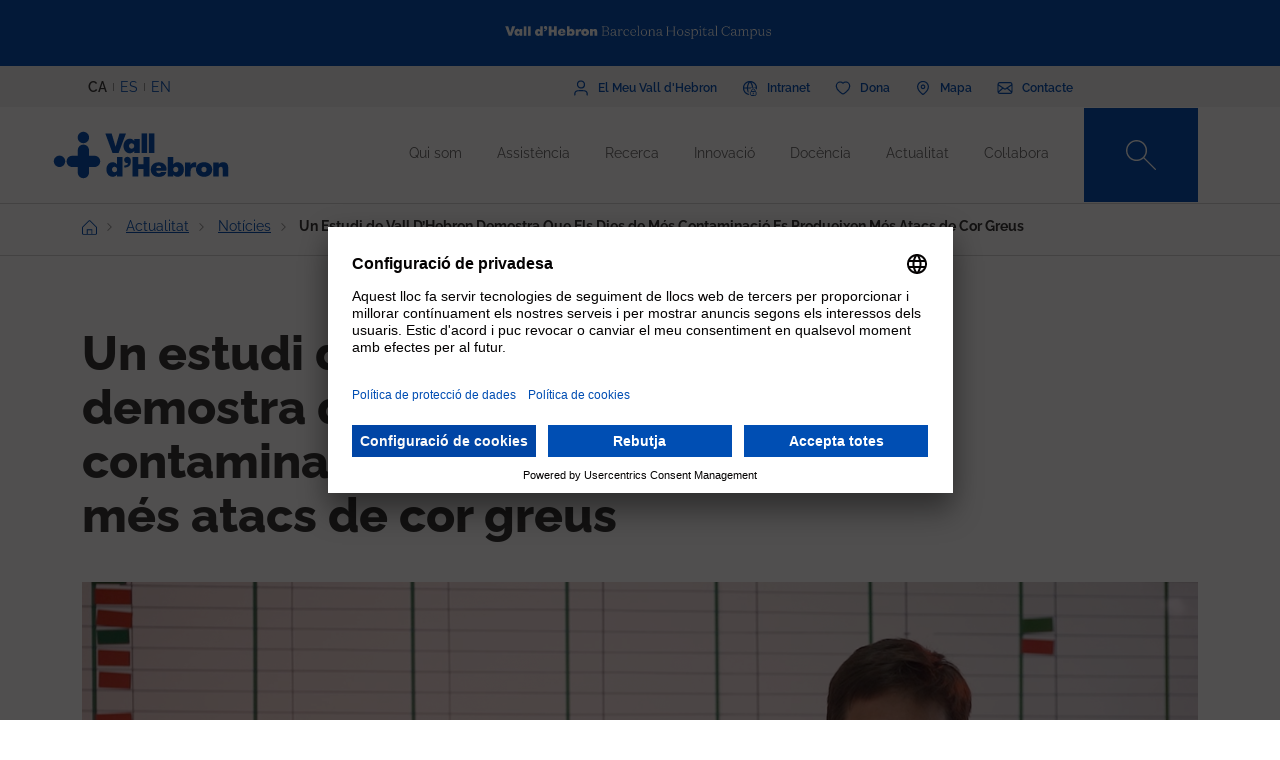

--- FILE ---
content_type: text/html; charset=UTF-8
request_url: https://www.vallhebron.com/actualitat/noticies/un-estudi-de-vall-dhebron-demostra-que-els-dies-de-mes-contaminacio-es-produeixen-mes-atacs-de-cor-greus
body_size: 102924
content:
	<!DOCTYPE html>
	<html lang="ca" dir="ltr" prefix="content: http://purl.org/rss/1.0/modules/content/  dc: http://purl.org/dc/terms/  foaf: http://xmlns.com/foaf/0.1/  og: http://ogp.me/ns#  rdfs: http://www.w3.org/2000/01/rdf-schema#  schema: http://schema.org/  sioc: http://rdfs.org/sioc/ns#  sioct: http://rdfs.org/sioc/types#  skos: http://www.w3.org/2004/02/skos/core#  xsd: http://www.w3.org/2001/XMLSchema# ">
		<head>
			<!-- Matomo Tag Manager -->
			<script>
				var _mtm = window._mtm = window._mtm || [];
_mtm.push({
'mtm.startTime': (new Date().getTime()),
'event': 'mtm.Start'
});
(function () {
var d = document,
g = d.createElement('script'),
s = d.getElementsByTagName('script')[0];
g.async = true;
g.src = 'https://matomo.vallhebron.com/js/container_iVgUCOup.js';
s.parentNode.insertBefore(g, s);
})();
			</script>
			<!-- End Matomo Tag Manager -->
			<script>
				dataLayer = [{
'pageCategory': 'campus'
}];
			</script>
			<script>
				(function (w, d, s, l, i) {
w[l] = w[l] || [];
w[l].push({'gtm.start': new Date().getTime(), event: 'gtm.js'});
var f = d.getElementsByTagName(s)[0],
j = d.createElement(s),
dl = l != 'dataLayer' ? '&l=' + l : '';
j.async = true;
j.src = 'https://www.googletagmanager.com/gtm.js?id=' + i + dl;
f.parentNode.insertBefore(j, f);
})(window, document, 'script', 'dataLayer', 'GTM-M858FVN');
			</script>
			<meta charset="utf-8" />
<meta name="description" content="Els dies en què els nivells de contaminació atmosfèrica són més elevats a l’Àrea Metropolitana de Barcelona es produeixen més infarts amb elevació de l’ST" />
<meta name="abstract" content="Perquè una persona té un infart un dia i no pas un altre? La ciència ha estudiat de forma exhaustiva el paper que juguen els factors de risc com la hipertensió o el colesterol en les malalties cardiovasculars." />
<link rel="shortlink" href="https://www.vallhebron.com/node/14108" />
<meta name="robots" content="index, follow" />
<link rel="canonical" href="https://www.vallhebron.com/actualitat/noticies/un-estudi-de-vall-dhebron-demostra-que-els-dies-de-mes-contaminacio-es-produeixen-mes-atacs-de-cor-greus" />
<link rel="image_src" href="https://www.vallhebron.com/sites/default/files/2022-10/jordi-baneras-contaminacio-atac-cor.png" />
<meta property="og:site_name" content="Vall d&#039;Hebron Barcelona Hospital Campus" />
<meta property="og:type" content="Hospital" />
<meta property="og:url" content="https://www.vallhebron.com/actualitat/noticies/un-estudi-de-vall-dhebron-demostra-que-els-dies-de-mes-contaminacio-es-produeixen-mes-atacs-de-cor-greus" />
<meta property="og:title" content="Un estudi de Vall d’Hebron demostra que els dies de més" />
<meta property="og:description" content="Perquè una persona té un infart un dia i no pas un altre? La ciència ha estudiat de forma exhaustiva el paper que juguen els factors de risc com la" />
<meta property="og:image" content="https://www.vallhebron.com/sites/default/files/2022-10/jordi-baneras-contaminacio-atac-cor.png" />
<meta property="og:image:url" content="https://www.vallhebron.com/sites/default/files/2022-10/jordi-baneras-contaminacio-atac-cor.png" />
<meta name="twitter:card" content="summary_large_image" />
<meta name="twitter:title" content="Un estudi de Vall d’Hebron demostra que els dies de més" />
<meta name="twitter:description" content="Perquè una persona té un infart un dia i no pas un altre? La ciència ha estudiat de forma exhaustiva el paper que juguen els factors de risc com la" />
<meta name="twitter:url" content="https://www.vallhebron.com/actualitat/noticies/un-estudi-de-vall-dhebron-demostra-que-els-dies-de-mes-contaminacio-es-produeixen-mes-atacs-de-cor-greus" />
<meta name="twitter:image" content="https://www.vallhebron.com/sites/default/files/2022-10/jordi-baneras-contaminacio-atac-cor.png" />
<meta name="Generator" content="Drupal 9 (https://www.drupal.org)" />
<meta name="MobileOptimized" content="width" />
<meta name="HandheldFriendly" content="true" />
<meta name="viewport" content="width=device-width, initial-scale=1, shrink-to-fit=no" />
<style>div#sliding-popup, div#sliding-popup .eu-cookie-withdraw-banner, .eu-cookie-withdraw-tab {background: #264efa} div#sliding-popup.eu-cookie-withdraw-wrapper { background: transparent; } #sliding-popup h1, #sliding-popup h2, #sliding-popup h3, #sliding-popup p, #sliding-popup label, #sliding-popup div, .eu-cookie-compliance-more-button, .eu-cookie-compliance-secondary-button, .eu-cookie-withdraw-tab { color: #ffffff;} .eu-cookie-withdraw-tab { border-color: #ffffff;}</style>
<meta http-equiv="x-ua-compatible" content="ie=edge" />
<link rel="icon" href="/themes/custom/vhebron_campus/favicon.ico" type="image/vnd.microsoft.icon" />
<link rel="alternate" hreflang="ca" href="https://www.vallhebron.com/actualitat/noticies/un-estudi-de-vall-dhebron-demostra-que-els-dies-de-mes-contaminacio-es-produeixen-mes-atacs-de-cor-greus" />

				<title>Un estudi de Vall d’Hebron demostra que els dies de més</title>
				<link rel="stylesheet" media="all" href="/modules/contrib/webform/css/webform.element.flexbox.css?t7q87b" />
<link rel="stylesheet" media="all" href="/core/modules/system/css/components/ajax-progress.module.css?t7q87b" />
<link rel="stylesheet" media="all" href="/core/modules/system/css/components/align.module.css?t7q87b" />
<link rel="stylesheet" media="all" href="/core/modules/system/css/components/autocomplete-loading.module.css?t7q87b" />
<link rel="stylesheet" media="all" href="/core/modules/system/css/components/fieldgroup.module.css?t7q87b" />
<link rel="stylesheet" media="all" href="/core/modules/system/css/components/container-inline.module.css?t7q87b" />
<link rel="stylesheet" media="all" href="/core/modules/system/css/components/clearfix.module.css?t7q87b" />
<link rel="stylesheet" media="all" href="/core/modules/system/css/components/details.module.css?t7q87b" />
<link rel="stylesheet" media="all" href="/core/modules/system/css/components/hidden.module.css?t7q87b" />
<link rel="stylesheet" media="all" href="/core/modules/system/css/components/item-list.module.css?t7q87b" />
<link rel="stylesheet" media="all" href="/core/modules/system/css/components/js.module.css?t7q87b" />
<link rel="stylesheet" media="all" href="/core/modules/system/css/components/nowrap.module.css?t7q87b" />
<link rel="stylesheet" media="all" href="/core/modules/system/css/components/position-container.module.css?t7q87b" />
<link rel="stylesheet" media="all" href="/core/modules/system/css/components/progress.module.css?t7q87b" />
<link rel="stylesheet" media="all" href="/core/modules/system/css/components/reset-appearance.module.css?t7q87b" />
<link rel="stylesheet" media="all" href="/core/modules/system/css/components/resize.module.css?t7q87b" />
<link rel="stylesheet" media="all" href="/core/modules/system/css/components/sticky-header.module.css?t7q87b" />
<link rel="stylesheet" media="all" href="/core/modules/system/css/components/system-status-counter.css?t7q87b" />
<link rel="stylesheet" media="all" href="/core/modules/system/css/components/system-status-report-counters.css?t7q87b" />
<link rel="stylesheet" media="all" href="/core/modules/system/css/components/system-status-report-general-info.css?t7q87b" />
<link rel="stylesheet" media="all" href="/core/modules/system/css/components/tabledrag.module.css?t7q87b" />
<link rel="stylesheet" media="all" href="/core/modules/system/css/components/tablesort.module.css?t7q87b" />
<link rel="stylesheet" media="all" href="/core/modules/system/css/components/tree-child.module.css?t7q87b" />
<link rel="stylesheet" media="all" href="/modules/contrib/webform/css/webform.form.css?t7q87b" />
<link rel="stylesheet" media="all" href="/modules/contrib/webform/css/webform.element.details.toggle.css?t7q87b" />
<link rel="stylesheet" media="all" href="/modules/contrib/webform/modules/webform_clientside_validation/css/webform_clientside_validation.ife.css?t7q87b" />
<link rel="stylesheet" media="all" href="/modules/contrib/webform/css/webform.element.message.css?t7q87b" />
<link rel="stylesheet" media="all" href="/core/modules/views/css/views.module.css?t7q87b" />
<link rel="stylesheet" media="all" href="/modules/contrib/stripe/css/stripe.css?t7q87b" />
<link rel="stylesheet" media="all" href="/modules/contrib/eu_cookie_compliance/css/eu_cookie_compliance.css?t7q87b" />
<link rel="stylesheet" media="all" href="/modules/contrib/captcha/css/captcha.css?t7q87b" />
<link rel="stylesheet" media="all" href="/themes/contrib/bootstrap_barrio/css/components/variables.css?t7q87b" />
<link rel="stylesheet" media="all" href="/themes/contrib/bootstrap_barrio/css/components/user.css?t7q87b" />
<link rel="stylesheet" media="all" href="/themes/contrib/bootstrap_barrio/css/components/progress.css?t7q87b" />
<link rel="stylesheet" media="all" href="/themes/contrib/bootstrap_barrio/css/components/node.css?t7q87b" />
<link rel="stylesheet" media="all" href="/themes/contrib/bootstrap_barrio/css/components/affix.css?t7q87b" />
<link rel="stylesheet" media="all" href="/themes/contrib/bootstrap_barrio/css/components/book.css?t7q87b" />
<link rel="stylesheet" media="all" href="/themes/contrib/bootstrap_barrio/css/components/contextual.css?t7q87b" />
<link rel="stylesheet" media="all" href="/themes/contrib/bootstrap_barrio/css/components/feed-icon.css?t7q87b" />
<link rel="stylesheet" media="all" href="/themes/contrib/bootstrap_barrio/css/components/field.css?t7q87b" />
<link rel="stylesheet" media="all" href="/themes/contrib/bootstrap_barrio/css/components/header.css?t7q87b" />
<link rel="stylesheet" media="all" href="/themes/contrib/bootstrap_barrio/css/components/help.css?t7q87b" />
<link rel="stylesheet" media="all" href="/themes/contrib/bootstrap_barrio/css/components/icons.css?t7q87b" />
<link rel="stylesheet" media="all" href="/themes/contrib/bootstrap_barrio/css/components/image-button.css?t7q87b" />
<link rel="stylesheet" media="all" href="/themes/contrib/bootstrap_barrio/css/components/item-list.css?t7q87b" />
<link rel="stylesheet" media="all" href="/themes/contrib/bootstrap_barrio/css/components/list-group.css?t7q87b" />
<link rel="stylesheet" media="all" href="/themes/contrib/bootstrap_barrio/css/components/media.css?t7q87b" />
<link rel="stylesheet" media="all" href="/themes/contrib/bootstrap_barrio/css/components/page.css?t7q87b" />
<link rel="stylesheet" media="all" href="/themes/contrib/bootstrap_barrio/css/components/search-form.css?t7q87b" />
<link rel="stylesheet" media="all" href="/themes/contrib/bootstrap_barrio/css/components/shortcut.css?t7q87b" />
<link rel="stylesheet" media="all" href="/themes/contrib/bootstrap_barrio/css/components/sidebar.css?t7q87b" />
<link rel="stylesheet" media="all" href="/themes/contrib/bootstrap_barrio/css/components/site-footer.css?t7q87b" />
<link rel="stylesheet" media="all" href="/themes/contrib/bootstrap_barrio/css/components/skip-link.css?t7q87b" />
<link rel="stylesheet" media="all" href="/themes/contrib/bootstrap_barrio/css/components/table.css?t7q87b" />
<link rel="stylesheet" media="all" href="/themes/contrib/bootstrap_barrio/css/components/tabledrag.css?t7q87b" />
<link rel="stylesheet" media="all" href="/themes/contrib/bootstrap_barrio/css/components/tableselect.css?t7q87b" />
<link rel="stylesheet" media="all" href="/themes/contrib/bootstrap_barrio/css/components/tablesort-indicator.css?t7q87b" />
<link rel="stylesheet" media="all" href="/themes/contrib/bootstrap_barrio/css/components/ui.widget.css?t7q87b" />
<link rel="stylesheet" media="all" href="/themes/contrib/bootstrap_barrio/css/components/tabs.css?t7q87b" />
<link rel="stylesheet" media="all" href="/themes/contrib/bootstrap_barrio/css/components/toolbar.css?t7q87b" />
<link rel="stylesheet" media="all" href="/themes/contrib/bootstrap_barrio/css/components/vertical-tabs.css?t7q87b" />
<link rel="stylesheet" media="all" href="/themes/contrib/bootstrap_barrio/css/components/views.css?t7q87b" />
<link rel="stylesheet" media="all" href="/themes/contrib/bootstrap_barrio/css/components/webform.css?t7q87b" />
<link rel="stylesheet" media="all" href="/themes/contrib/bootstrap_barrio/css/components/ui-dialog.css?t7q87b" />
<link rel="stylesheet" media="all" href="/themes/custom/vhebron_campus/css/normalize.css?t7q87b" />
<link rel="stylesheet" media="all" href="//cdn.jsdelivr.net/npm/bootstrap@5.0.2/dist/css/bootstrap.min.css" />
<link rel="stylesheet" media="all" href="/themes/custom/vhebron_campus/css/main.min.css?t7q87b" />
<link rel="stylesheet" media="all" href="/themes/custom/vhebron_campus/css/style.css?t7q87b" />
<link rel="stylesheet" media="all" href="/themes/custom/vhebron_campus/css/main-new-devs.css?t7q87b" />
<link rel="stylesheet" media="all" href="/themes/contrib/bootstrap_barrio/css/components/form.css?t7q87b" />
<link rel="stylesheet" media="all" href="/themes/contrib/bootstrap_barrio/css/components/breadcrumb.css?t7q87b" />
<link rel="stylesheet" media="all" href="/themes/contrib/bootstrap_barrio/css/colors/messages/messages-white.css?t7q87b" />
<link rel="stylesheet" media="print" href="/themes/contrib/bootstrap_barrio/css/print.css?t7q87b" />

					
						<link rel="stylesheet" type="text/css" href="/themes/custom/vhebron_campus/css/ie.css"/>
					</head>
					<body class="layout-no-sidebars page-node-14108 path-node node--type-news">
						<noscript>
							<iframe src="https://www.googletagmanager.com/ns.html?id=GTM-M858FVN" height="0" width="0" style="display:none;visibility:hidden"></iframe>
						</noscript>
						<div id="preloader" style="display:block;position: absolute;width: 100%;height: 100%;background-color: white;z-index: 1031;">
							<div class="loader"></div>
						</div>
						<a href="#main-content" class="visually-hidden focusable skip-link">
							Vés al contingut
						</a>
						
						      <div class="dialog-off-canvas-main-canvas" data-off-canvas-main-canvas>
    <style>
    .layout-builder--content-preview-disabled .layout-builder-block {
        padding: 0 !important;
        margin: 0 auto !important;
    }

    .layout-builder-block__content-preview-placeholder-label {
        margin: 0;
        text-align: center;
        font-size: 20px;
        padding: 20px;
        line-height: 1.4;
    }

    .ui-dialog-titlebar {
        background-color: #c2c2c2;
    }

    .ui-dialog .ui-dialog-titlebar-close {
        -webkit-mask-image: url("data:image/svg+xml,%3csvg xmlns='http://www.w3.org/2000/svg' viewBox='0 0 24 24'%3e%3cpath fill='none' d='M20 4L4 20M4 4l16 16' stroke='black' stroke-width='2' stroke-linecap='round' stroke-linejoin='round'/%3e%3c/svg%3e");
        mask-image: url("data:image/svg+xml,%3csvg xmlns='http://www.w3.org/2000/svg' viewBox='0 0 24 24'%3e%3cpath fill='none' d='M20 4L4 20M4 4l16 16' stroke='black' stroke-width='2' stroke-linecap='round' stroke-linejoin='round'/%3e%3c/svg%3e");
        -webkit-mask-size: 20px 20px;
        mask-size: 20px 20px;
        -webkit-mask-repeat: no-repeat;
        mask-repeat: no-repeat;
        -webkit-mask-position: center;
        mask-position: center;
        background-color: black;
    }

    .glb-messages__content a {
        color: black !important;
    }

    #drupal-modal form > .form-actions {
        display: block !important;
    }

    .glb-canvas-form {
        display: table !important;
    }

    #toolbar-administration {
        z-index: 99999 !important;
    }

</style>
    <nav class="navbar navbar-expand-lg fixed-top">
        <div class="menu-content-top">
            <div class="container">
                <div class="row">
                    <div class="col-12">
                        <a href="https://www.vallhebron.com/" target="_blank">
                            <img src="/themes/custom/vhebron_campus/images/logo-header-vall-hebron.svg" alt="" class="logo-barra">
                        </a>
                    </div>
                </div>
            </div>
        </div>
        <div class="menu-content-middle">
            <div class="container">
                <div class="row">
                    <div class="col-6 col-sm-3 col-md-3">
                        <ul class="btns lang"><li hreflang="ca" data-drupal-link-system-path="node/14108" class="ca is-active"><a href="/actualitat/noticies/un-estudi-de-vall-dhebron-demostra-que-els-dies-de-mes-contaminacio-es-produeixen-mes-atacs-de-cor-greus" class="language-link activo is-active" hreflang="ca" data-drupal-link-system-path="node/14108">CA</a></li><li hreflang="es" data-drupal-link-system-path="node/14108" class="es"><a href="/es/node/14108" class="language-link" hreflang="es" data-drupal-link-system-path="node/14108">ES</a></li><li hreflang="en" data-drupal-link-system-path="node/14108" class="en"><a href="/en/node/14108" class="language-link" hreflang="en" data-drupal-link-system-path="node/14108">EN</a></li></ul>
                    </div>
                    <div class="col-6 col-sm-9 col-md-9 right">
                                          
<h2 class="visually-hidden" id="block-menusuperior-menu">Menú superior</h2>


          
<ul data-region="header_form" class="clearfix btns">
                        <li>
            <a href="https://elmeu.vallhebron.com/ca" target="_blank"><i class="icons ico-vdh"></i><span class="t">El Meu Vall d'Hebron</span></a>
        </li>
                    <li>
            <a href="/intranet" target="" data-drupal-link-system-path="node/10483"><i class="icons ico-intranet"></i><span class="t">Intranet</span></a>
        </li>
                    <li>
            <a href="/colabora" target="" data-drupal-link-system-path="node/10547"><i class="icons ico-dona"></i><span class="t">Dona</span></a>
        </li>
                    <li>
            <a href="/mapa" target="" data-drupal-link-system-path="node/17969"><i class="icons ico-mapa"></i><span class="t">Mapa</span></a>
        </li>
                    <li>
            <a href="/contacte" target="" data-drupal-link-system-path="node/17983"><i class="icons ico-contacte"></i><span class="t">Contacte</span></a>
        </li>
            

</ul>

  

                    </div>
                </div>
            </div>
        </div>
        <div class="menu-content">
            <div class="container">
                <a class="navbar-brand" href="/"><img
                            src="/themes/custom/vhebron_campus/images/logo_VH_Master_RGB_blue.svg" alt="Vall d'Hebron"
                            class="logo"></a>
                <div id="main_nav" class="navbar-collapse collapse" style="">
                                    
<h2 class="visually-hidden" id="block-navegacioprincipal-2-menu">Navegació principal</h2>


          
                <ul data-region="primary_menu" class="clearfix navbar-nav ms-auto">
                                                                                        <li class="nav-item menu-item--expanded dropdown">
                                                                                        <a href="/qui-som" title="Qui som" class="nav-link nav-link--qui-som" data-toggle="dropdown" aria-expanded="false" aria-haspopup="true" target="" data-drupal-link-system-path="node/10497">Qui som</a>
                                                    <ul class="dropdown-menu col-labora">
        <div class="container cont">
                                                                                    <div class="row">
                                                                                                                                                                
        <div class="menu_link_content menu-link-contentmain view-mode-summary menu-dropdown menu-dropdown-1 menu-type-summary col-12 col-sm-6">
                    <h2>Un campus de referència</h2>
            <p>Som un campus sanitari de referència que comprèn tots els camps de la salut: l'assistència, la recerca, la docència i la gestió.</p>

            </div>



                                                                                                                                                                                                                    <div class="col-12 col-sm-3 line">                                                                                                                                 
                                    <a href="/qui-som#institucions" class="text-2" target="">Institucions</a>
    


                                                                                                                                                                                                                                                                                                                                                    
                                    <a href="/qui-som#principis" class="text-2" target="">Principis</a>
    


                                                                                                                                                                                                                                                                                                                                                    
                                    <a href="/qui-som/professionals" class="text-2" target="">Els nostres professionals</a>
    


                                                                                                                                                                                                                                                                                                                                                    
                                    <a href="/qui-som/treballa-amb-nosaltres" class="text-2" target="">Treballa amb nosaltres</a>
    


                                                                                                                                                                                                                                                                                                                                                    
                                    <a href="/qui-som#comite-estrategic" class="text-2" target="">Comitè estratègic</a>
    


                                                                                                                                                                                                                                                                                                                                                    
                                    <a href="/qui-som/projectes-estrategics" class="text-2" target="">Projectes estratègics</a>
    


                                                                                                                                                                                                                                                                                                                                                    
                                    <a href="/qui-som/socialment-responsables" class="text-2" target="">Socialment responsables</a>
    


                                                                                                         </div>                                                                                                             <div class="col-12 col-sm-3 line">                                                                                                                                 
                                    <a href="/qui-som/reconeixements-i-acreditacions-externes" class="text-2" target="">Acreditacions</a>
    


                                                                                                                                                                                                                                                                                                                                                    
                                    <a href="/qui-som/historia" class="text-2" target="">Història</a>
    


                                                                                                                                                                                                                                                                                                                                                    
                                    <a href="/qui-som/informacio-corporativa" class="text-2" target="">Informació corporativa</a>
    


                                                                                                                                                                </div>
                                                        </div>
    </ul>
            
                                                    </li>
                                                                                                                                <li class="nav-item menu-item--expanded dropdown">
                                                                                        <a href="/assistencia" title="Assistència" class="nav-link nav-link--assistencia" data-toggle="dropdown" aria-expanded="false" aria-haspopup="true" target="" data-drupal-link-system-path="node/10518">Assistència</a>
                                                    <ul class="dropdown-menu col-labora">
        <div class="container cont">
                                                                                    <div class="row">
                                                                                                                                                                
        <div class="menu_link_content menu-link-contentmain view-mode-summary menu-dropdown menu-dropdown-1 menu-type-summary col-12 col-sm-6">
                    <h2>Assistència</h2>
            <p>La professionalitat, el compromís i la recerca dels professionals del Campus són elements clau per poder oferir una assistència excel·lent.</p>

            </div>



                                                                                                                                                                                                                    <div class="col-12 col-sm-3 line">                                                                                                                                 
                                    <a href="/assistencia#assistencia" class="text-2" target="">Assistència a Vall d&#039;Hebron</a>
    


                                                                                                                                                                                                                                                                                                                                                    
                                    <a href="https://hospital.vallhebron.com/assistencia/especialitats" class="text-2" target="_blank">Serveis i unitats</a>
    


                                                                                                                                                                                                                                                                                                                                                    
                                    <a href="/assistencia#centres-assistencials" class="text-2" target="">Centres assistencials</a>
    


                                                                                                                                                                                                                                                                                                                                                    
                                    <a href="https://hospital.vallhebron.com/assistencia/trasplantament" class="text-2" target="">Trasplantaments</a>
    


                                                                                                                                                                </div>
                                                        </div>
    </ul>
            
                                                    </li>
                                                                                                                                <li class="nav-item menu-item--expanded dropdown">
                                                                                        <a href="/recerca" title="Recerca" class="nav-link nav-link--recerca" data-toggle="dropdown" aria-expanded="false" aria-haspopup="true" target="" data-drupal-link-system-path="node/10521">Recerca</a>
                                                    <ul class="dropdown-menu col-labora">
        <div class="container cont">
                                                                                    <div class="row">
                                                                                                                                                                
        <div class="menu_link_content menu-link-contentmain view-mode-summary menu-dropdown menu-dropdown-1 menu-type-summary col-12 col-sm-6">
                    <h2>Recerca</h2>
            <p>Apostem per la recerca com a eina per aportar solucions als reptes que ens trobem dia a dia en el camp de l’assistència mèdica.</p>

            </div>



                                                                                                                                                                                                                    <div class="col-12 col-sm-3 line">                                                                                                                                 
                                    <a href="/recerca#recerca" class="text-2" target="">La recerca a Vall d&#039;Hebron</a>
    


                                                                                                                                                                                                                                                                                                                                                    
                                    <a href="/recerca/grups-de-recerca" class="text-2" target="">Grups de recerca</a>
    


                                                                                                                                                                                                                                                                                                                                                    
                                    <a href="/recerca#centres-investigacio" class="text-2" target="">Institucions de recerca</a>
    


                                                                                                                                                                </div>
                                                        </div>
    </ul>
            
                                                    </li>
                                                                                                                                <li class="nav-item menu-item--expanded dropdown">
                                                                                        <a href="/innovacio" title="Innovació" class="nav-link nav-link--innovacio" data-toggle="dropdown" aria-expanded="false" aria-haspopup="true" target="" data-drupal-link-system-path="node/20939">Innovació</a>
                                                    <ul class="dropdown-menu col-labora">
        <div class="container cont">
                                                                                    <div class="row">
                                                                                                                                                                
        <div class="menu_link_content menu-link-contentmain view-mode-summary menu-dropdown menu-dropdown-1 menu-type-summary col-12 col-sm-6">
                    <h2>La innovació al Campus</h2>
            <p>Gràcies al nostre potencial assistencial, docent i de recerca treballem per incorporar nous coneixements per generar valor als pacients, als professionals i a la mateixa organització.</p>

            </div>



                                                                                                                                                                                                                    <div class="col-12 col-sm-3 line">                                                                                                                                 
                                    <a href="/innovacio/setmana-de-la-innovacio" class="text-2" target="">Setmana de la Innovació</a>
    


                                                                                                                                                                                                                                                                                                                                                    
                                    <a href="https://www.vallhebron.com/innovacio/setmana-de-la-innovacio/jo-innovo" class="text-2" target="">Jo Innovo</a>
    


                                                                                                                                                                </div>
                                                        </div>
    </ul>
            
                                                    </li>
                                                                                                                                <li class="nav-item menu-item--expanded dropdown">
                                                                                        <a href="/docencia" title="Docència" class="nav-link nav-link--docencia" data-toggle="dropdown" aria-expanded="false" aria-haspopup="true" target="" data-drupal-link-system-path="node/10498">Docència</a>
                                                    <ul class="dropdown-menu col-labora">
        <div class="container cont">
                                                                                    <div class="row">
                                                                                                                                                                
        <div class="menu_link_content menu-link-contentmain view-mode-summary menu-dropdown menu-dropdown-1 menu-type-summary col-12 col-sm-6">
                    <h2>Docència</h2>
            <p>Generem, transformem i transmetem coneixement en tots els àmbits de les ciències de la salut per formar els futurs professionals.</p>

            </div>



                                                                                                                                                                                                                    <div class="col-12 col-sm-3 line">                                                                                                                                 
                                    <a href="/docencia/residents" class="text-2" target="">Residents</a>
    


                                                                                                                                                                                                                                                                                                                                                    
                                    <a href="/docencia/unitats-docents" class="text-2" target="">Unitats docents</a>
    


                                                                                                                                                                                                                                                                                                                                                    
                                    <a href="/docencia/centre-de-simulacio-clinica-avancada" class="text-2" target="">Centre de Simulació Clínica Avançada</a>
    


                                                                                                                                                                                                                                                                                                                                                    
                                    <a href="/docencia#estades" class="text-2" target="">Estades formatives</a>
    


                                                                                                                                                                                                                                                                                                                                                    
                                    <a href="/docencia/formacio-continuada" class="text-2" target="">Formació continuada</a>
    


                                                                                                                                                                                                                                                                                                                                                    
                                    <a href="/docencia/formacio-professional" class="text-2" target="">Formació professional</a>
    


                                                                                                         </div>                                                                                                             <div class="col-12 col-sm-3 line">                                                                                                                                 
                                    <a href="/docencia/alumni-vall-dhebron" class="text-2" target="">Alumni Vall d&#039;Hebron</a>
    


                                                                                                                                                                                                                                                                                                                                                    
                                    <a href="/docencia/aula" class="text-2" target="">Aula Vall d&#039;Hebron</a>
    


                                                                                                                                                                                                                                                                                                                                                    
                                    <a href="/docencia/graus" class="text-2" target="">Graus</a>
    


                                                                                                                                                                                                                                                                                                                                                    
                                    <a href="/docencia/masters-i-postgraus" class="text-2" target="">Màsters i postgraus</a>
    


                                                                                                                                                                                                                                                                                                                                                    
                                    <a href="/docencia/validador-de-certificats" class="text-2" target="">Validador de certificats</a>
    


                                                                                                                                                                </div>
                                                        </div>
    </ul>
            
                                                    </li>
                                                                                                                                <li class="nav-item menu-item--expanded dropdown">
                                                                                        <a href="/actualitat" title="Actualitat" class="nav-link nav-link--actualitat" data-toggle="dropdown" aria-expanded="false" aria-haspopup="true" target="" data-drupal-link-system-path="node/16371">Actualitat</a>
                                                    <ul class="dropdown-menu col-labora">
        <div class="container cont">
                                                                                    <div class="row">
                                                                                                                                                                
        <div class="menu_link_content menu-link-contentmain view-mode-summary menu-dropdown menu-dropdown-1 menu-type-summary col-12 col-sm-6">
                    <h2>Actualitat</h2>
            <p>La vocació de comunicació ens defineix. T’obrim la porta a tot el que passa al Vall d'Hebron Barcelona Hospital Campus i t’animem a compartir-ho.</p>

            </div>



                                                                                                                                                                                                                    <div class="col-12 col-sm-3 line">                                                                                                                                 
                                    <a href="/actualitat/noticies" class="text-2" target="">Notícies</a>
    


                                                                                                                                                                                                                                                                                                                                                    
                                    <a href="/actualitat/agenda" class="text-2" target="">Agenda</a>
    


                                                                                                                                                                                                                                                                                                                                                    
                                    <a href="/actualitat#aplicacions" class="text-2" target="">Apps recomanades</a>
    


                                                                                                                                                                                                                                                                                                                                                    
                                    <a href="/actualitat/podcast" class="text-2" target="">Podcast</a>
    


                                                                                                                                                                </div>
                                                        </div>
    </ul>
            
                                                    </li>
                                                                                                                                <li class="nav-item menu-item--expanded dropdown">
                                                                                        <a href="/colabora" title="Col·labora" class="nav-link nav-link--colabora" data-toggle="dropdown" aria-expanded="false" aria-haspopup="true" target="" data-drupal-link-system-path="node/10547">Col·labora</a>
                                                    <ul class="dropdown-menu col-labora">
        <div class="container cont">
                                                                                        <div class="row">
                    <div class="col-12">
                        <h1>Col·labora</h1>
                    </div>
                </div>
                        <div class="row">
                                                                                                                                                                
            <div class="menu_link_content menu-link-contentmain view-mode-image menu-dropdown menu-dropdown-1 menu-type-image col-6 col-sm-3 line-1">
                    <a href="https://www.vallhebron.com/colabora/dona" target = "_blank">
                                    <img src="/sites/default/files/styles/menu_images/public/2021-12/donacions-hospital-vall-hebron.png?itok=d14ihs_N" loading="lazy" typeof="foaf:Image" class="image-style-menu-images" />


                                <p>Donació per a hospital</p>
            </a>
            </div>



                                                                                                                                                                                                                                                                                                                                                    
            <div class="menu_link_content menu-link-contentmain view-mode-image menu-dropdown menu-dropdown-1 menu-type-image col-6 col-sm-3 line-1">
                    <a href="https://www.vallhebron.com/donacio-recerca" target = "_blank">
                                    <img src="/sites/default/files/styles/menu_images/public/2021-12/donacions-recerca-vall-hebron.png?itok=BPm4UynA" loading="lazy" typeof="foaf:Image" class="image-style-menu-images" />


                                <p>Donació per a recerca</p>
            </a>
            </div>



                                                                                                                                                                                                                    <div class="col-12 col-sm-3 line">                                                                                                                                 
                                    <a href="/colabora/iniciatives-solidaries" class="text-2" target="">Iniciatives solidàries</a>
    


                                                                                                                                                                                                                                                                                                                                                    
                                    <a href="/colabora/herencies-i-llegats" class="text-2" target="">Herències i llegats</a>
    


                                                                                                                                                                                                                                                                                                                                                    
                                    <a href="/colabora/empreses-que-sumen" class="text-2" target="">Empreses que sumen</a>
    


                                                                                                                                                                                                                                                                                                                                                    
                                    <a href="/colabora/donacio-sang-organs-i-teixits" class="text-2" target="">Donació sang, òrgans i teixits</a>
    


                                                                                                                                                                                                                                                                                                                                                    
                                    <a href="/colabora/entitats-collaboradores" class="text-2" target="">Entitats col·laboradores</a>
    


                                                                                                                                                                </div>
                                                        </div>
    </ul>
            
                                                    </li>
                                                                                    </div>
                    

</ul>


  

                    <style>
                        .navbar .menu-content .search-box:hover .search-text{width:240px;padding:0 6px}.
                    </style>
                    <div class="search-box">
<form class="views-exposed-form search-box" data-drupal-selector="views-exposed-form-default-search-page-1" action="/cercador" method="get" id="views-exposed-form-default-search-page-1" accept-charset="UTF-8">
  <div class="d-flex flex-wrap">
  



                    <input class="search-text form-control" placeholder="Què estàs buscant?" data-drupal-selector="edit-keys" data-msg-maxlength="This field field has a maximum length of 128." type="text" id="edit-keys" name="keys" value="" size="30" maxlength="128" />

                    <a href="#" class="search-btn"><i class="icons ico-lupa"></i></a>



          <label for="edit-type" class="visually-hidden form-label">Content type</label>
                    
<select class="d-none form-select" data-drupal-selector="edit-type" id="edit-type" name="type"><option value="All">- Qualsevol -</option><option value="activities" selected="selected">07 - Fitxa Activitats</option><option value="activity_aula">Activitat Aula VH</option><option value="advanced_training">Formació avançada</option><option value="app">19 - App</option><option value="collaborating_entity">10 - Fitxa Entitat Col·laboradora</option><option value="forms">00 - Formularis</option><option value="grupsrecerca">15 - Fitxa Grup de Recerca</option><option value="jury">Jurat</option><option value="landing_html">00 - Landing HTML</option><option value="my_vh">03 - Fitxa el meu VH</option><option value="news">06 - Fitxa Notícies</option><option value="page">01 - Pàgina bàsica</option><option value="podcast">21 - Podcast</option><option value="professional">18 - Professional</option><option value="project">12 - Fitxa Projecte</option><option value="proposal">Proposta</option><option value="services">01 - Fitxa Especialitats</option><option value="simulation_course">Fitxa curs simulació</option><option value="simulation_programs">20 - Fitxa programes de simulació</option><option value="unitatdocent">16 - Fitxa Unitat Docent</option></select>
                    
<div data-drupal-selector="edit-actions" class="form-actions js-form-wrapper" id="edit-actions"><button class="d-none button js-form-submit form-submit btn btn-" data-drupal-selector="edit-submit-default-search" type="submit" id="edit-submit-default-search" value="Buscar">Buscar</button>
</div>

</div>

</form>
</div>
                    <button class="navbar-toggler collapsed" type="button" data-bs-toggle="collapse"
                            data-bs-target="#main_nav" aria-expanded="false" aria-label=""><i
                                class="icons ico-menu"></i><i class="icons ico-tancar"></i></button>
                </div>

            </div>
        </div>
    </nav>

<main class="main-content col" id="content" role="main">
    <style>
        #layout-builder-modal input[type="checkbox"], #layout-builder-modal input[type="radio"] {
            padding: 6px;
        }
    </style>
        <div class="clearfix first  section  ">
                          <div id="block-vhebron-campus-breadcrumbs" class="block block-system block-system-breadcrumb-block">
        
                
                                

    <nav role="navigation" class="breadcrumb border-b margin-b" aria-label="breadcrumb">
        <div class="container">
            <ol class="breadcrumb">
                                                            <li class="breadcrumb-item">
                            <a href="/"><i class="icons ico-home"></i></a>
                        </li>
                                                                                                            <li class="breadcrumb-item">
                                <a href="/actualitat">Actualitat</a>
                            </li>
                                                                                                                                    <li class="breadcrumb-item">
                                <a href="/actualitat/noticies">Notícies</a>
                            </li>
                                                                                                                                    <li class="breadcrumb-item active">
                                Un Estudi de Vall D’Hebron Demostra Que Els Dies de Més Contaminació Es Produeixen Més Atacs de Cor Greus
                            </li>
                                                                        </ol>
        </div>
    </nav>

                        </div>
    

                            <div class="container">
                    

            </div>
                  <div data-drupal-messages-fallback class="hidden"></div>    <div id="block-vhebron-campus-content" class="block block-system block-system-main-block">
        
                
                                


<div role="article" about="/actualitat/noticies/un-estudi-de-vall-dhebron-demostra-que-els-dies-de-mes-contaminacio-es-produeixen-mes-atacs-de-cor-greus" class="node node--type-news node--view-mode-full clearfix fitxa-noticia">
	<div class="container">
		<div class="row">
			<div class="col-12 col-sm-8">
				<h1 class="title-page">Un estudi de Vall d’Hebron demostra que els dies de més contaminació es produeixen més atacs de cor greus</h1>
			</div>
			<div class="col-12 col-sm-4"></div>
		</div>
		<div class="row">
			<div class="col-12 col-sm-12">
				<div class="slider-principal mb_ alt fitxa-noti">
					<div class="owl-carousel principal">
																																																																							<div class="item disable-owl-swipe " data-hash="">
									<figure class="img">
																					<img src="/sites/default/files/styles/crop_16_9_large/public/2022-10/jordi-baneras-contaminacio-atac-cor.png?itok=qoeaSru2" loading="lazy" typeof="foaf:Image" class="image-style-crop-16-9-large" />


																				<figcaption class="text-alt">
																																																									Un estudi de Vall d’Hebron demostra que els dies de més contaminació es produeixen més atacs de cor greus
																					</figcaption>
									</figure>
								</div>
																		</div>
				</div>
			</div>
		</div>

		<div class="row">
			<div class="col-12 col-sm-8 text-intro">
				<p>Els dies en què els nivells de contaminació atmosfèrica són més elevats a l’Àrea Metropolitana de Barcelona es produeixen més infarts amb elevació de l’ST (els atacs de cor més greus), més casos de fibril·lació ventricular (la complicació més greu associada a un atac de cor) i més mortalitat per infart.</p>

			</div>
			<div class="col-12 col-sm-1"></div>
			<div class="col-12 col-sm-3 visible-desktop"></div>
		</div>

		<div class="date">
			27/11/2017
		</div>

		<div class="row">
			<div class="col-12 col-sm-8 text-body">
				<p>Perquè una persona té un infart un dia i no pas un altre? La ciència ha estudiat de forma exhaustiva el paper que juguen els factors de risc com la hipertensió o el colesterol en les malalties cardiovasculars. Però, en el cas dels atacs de cor, causats per un coàgul que bloqueja una de les artèries coronàries, quin és el gallet que provoca que un dia en concret es formi un coàgul que taponi l’artèria? Experts del <a href="https://www.vallhebron.com/">Vall d’Hebron Barcelona Campus Hospitalari</a> i el <a href="http://www.cibercv.es/noticias/video-institucional-mas-de-10-anos-de-investigacion-ciber">CIBER en la seva àrea de Malalties Cardiovasculars (CIBERCV)</a> han realitzat un estudi que demostra que els dies en què els nivells de contaminació atmosfèrica són més elevats a l’Àrea Metropolitana de Barcelona es produeixen més atacs de cor. Per tant, en les persones que presenten factors de risc, els pics de contaminació podrien ser el gallet que augmenta la probabilitat de patir un infart. El treball s’ha publicat a la revista científica <a href="https://www.ncbi.nlm.nih.gov/pubmed/29056239">International Journal of Cardiology</a>.</p>

<p>Per realitzar l’estudi, els experts van fer servir les dades del registre Codi IAM (Codi d’Infart de Miocardi), que recull dades dels pacients que pateixen un atac de cor a Catalunya. En concret, van incloure al treball les dades de pacients que van patir un infart entre gener de 2010 i desembre de 2011. Així mateix, van creuar aquestes dades amb els registres meteorològics i de contaminació atmosfèrica proporcionats pel Servei Meteorològic i el Servei de Territori i Sostenibilitat de la Generalitat de Catalunya durant aquest mateix període de temps.</p>

<p>Com explica Jordi Bañeras, cardiòleg de l’Hospital Universitari Vall d’Hebron, investigador del <a href="http://en.vhir.org/portal1/fitxa-personal.asp?id=52005">Vall d’Hebron Institut de Recerca (VHIR)</a>, i autor principal de l’estudi, “<strong>els resultats indiquen que la contaminació causa un augment d’infarts de miocardi amb elevació de l’ST, és a dir, infarts amb una obstrucció total de l’artèria coronària, que són els més greus. Així mateix, els infarts d’aquest tipus que es produeixen els dies de més pol·lució presenten un major índex de mortalitat, sobretot en les primeres 24 hores després de l’atac, i un major índex de fibril·lació ventricular, un tipus d’arítmia letal”. </strong>Aquest expert assenyala que, fins ara, “<strong>s’havien dut a terme molt pocs estudis sobre la relació entre contaminació atmosfèrica i el risc d’infart amb elevació de l’ST, amb resultats dispars i controvertits. A més, aquest és el primer estudi que demostra que la contaminació participa en la mortalitat en les primeres 24 hores després d’un infart amb elevació de l’ST i el primer que relaciona la contaminació amb una major incidència de fibril·lació ventricular”.</strong></p>

<p>Les dades de la pol·lució de l’aire van incloure la mesura de substàncies, entre altres, com PM 10 (substàncies menors de 10 micres de diàmetre), PM 2,5 (menors de 2,5 micres de diàmetre), òxid nítric i plom. La substància més directament relacionada amb els infarts és PM 2,5, emesa sobretot pels tubs d’escapament dels motors dièsel dels cotxes. Per tant, comenta el Dr. Bañeras, “<strong>les polítiques mediambientals que afavoreixen la reducció de la contaminació tindrien un impacte molt positiu en la salut del cor dels ciutadans. En els anys 2010 i 2011, la concentració mitjana de PM 2,5 a les zones de Barcelona amb més contaminació va ser de 20,1 µg/m3. El nostre estudi demostra que si es reduís 10 µg/m3 la concentració de PM 2,5, es podrien evitar almenys un 7,67% de les morts que es produeixen en les primeres 24 hores d’infart amb elevació de l’ST a Barcelona, el que suposaria com a mínim una reducció de 5 morts a l’any. Aquesta xifra és probablement superior, ja que a l’estudi no s’han tingut en compte les defuncions per infart de miocardi abans que els pacients puguin ser atesos”. </strong>Així mateix, tot i que les dades incloses en l’estudi corresponen als anys 2010 – 2011, “<strong>els nivells de contaminació no han variat des de llavors</strong>”,afegeix el Dr. Bañeras.</p>

<p>&nbsp;</p>

<h3><strong>Servei de Cardiologia de Vall d’Hebron</strong></h3>

<p>El Servei de Cardiologia tracta les malalties del cor, com la cardiopatia isquèmica, la insuficiència cardíaca, les valvulopaties, les cardiopaties familiars o les arítmies. La missió del Servei és atenuar les conseqüències de les malalties cardíaques en la qualitat de vida i la supervivència de la població. El Servei compta amb totes les unitats estructurals superespecialitzades que formen part d’un Servei de Cardiologia d’un hospital universitari terciari: Unitat Coronària, Arítmies, Cateterisme Cardíac i Hemodinàmica, Hospitalització Convencional, Unitat d’Imatge, Insuficiència Cardíaca, Malalties Familiars, Valvulopaties i Cardiopaties Congènites.&nbsp;</p>

			</div>
			<div class="col-12 col-sm-1"></div>
			<div class="col-12 col-sm-3 p-relative">
								<div class="redes">
										<b>Comparteix-lo:</b>
					<a href="https://www.linkedin.com/sharing/share-offsite/?url=https://www.vallhebron.com/actualitat/noticies/un-estudi-de-vall-dhebron-demostra-que-els-dies-de-mes-contaminacio-es-produeixen-mes-atacs-de-cor-greus" target="_blank">
						<i class="icons ico-linkedin"></i>
					</a>
					<a href="http://www.facebook.com/sharer.php?u=https://www.vallhebron.com/actualitat/noticies/un-estudi-de-vall-dhebron-demostra-que-els-dies-de-mes-contaminacio-es-produeixen-mes-atacs-de-cor-greus" target="_blank">
						<i class="icons ico-facebook"></i>
					</a>
					<a href="https://twitter.com/intent/tweet?text=https://www.vallhebron.com/actualitat/noticies/un-estudi-de-vall-dhebron-demostra-que-els-dies-de-mes-contaminacio-es-produeixen-mes-atacs-de-cor-greus" target="_blank">
						<i class="icons ico-twitter"></i>
					</a>
					<a href="whatsapp://send?text=https://www.vallhebron.com/actualitat/noticies/un-estudi-de-vall-dhebron-demostra-que-els-dies-de-mes-contaminacio-es-produeixen-mes-atacs-de-cor-greus" data-action="share/whatsapp/share" target="_blank">
						<i class="icons ico-whatsapp"></i>
					</a>
				</div>
			</div>
		</div>
		
		
							</div>
</div>

                        </div>
    <div class="container">
        <div class="views-element-container block block-views block-views-blocknews-block-2 noticies relacionades" id="block-views-block-news-block-2-2">
        
                    <h2 class="title-section a-l mb-0">Notícies relacionades</h2>
                
                                
<div><div class="view view-news view-id-news view-display-id-block_2 js-view-dom-id-11b5b33c64a348d21b958bac41016e9a30093676e1e219e6f98f44bf90317009">
    
        
            
            <div class="row">
                        <style>
    .noticies .item.item-30216.quiSom .img.line:after, .noticies .item.item-30216.quiSom .img:after {
        background-color: #00A1FF !important;
    }
</style>

<div class="col-12 col-sm-3">
    <div class="item item-30216 line quiSom">
        
                    <a href="/actualitat/noticies/amb-motiu-del-dia-mundial-del-cor-vall-dhebron-se-suma-una-jornada-divulgativa-promoure-la-salut-cardiovascular-barcelona">
                <div class="img">
                                                                                                                                                    <img alt="Acte Amgen salut cardiovascular" class="img-fluid image-style-_6-9-small" src="/sites/default/files/styles/16_9_small/public/2025-09/acte-salut-cardiovascular.png?itok=hDBYDSgy" loading="lazy" typeof="foaf:Image" />


                                                            </div>
            </a>
                
                    <a href="/actualitat/noticies/amb-motiu-del-dia-mundial-del-cor-vall-dhebron-se-suma-una-jornada-divulgativa-promoure-la-salut-cardiovascular-barcelona"><h3 class="title-item">Amb motiu del Dia Mundial del Cor, Vall d’Hebron se suma a una jornada divulgativa per promoure la salut cardiovascular</h3></a>
                <div class="date"><span
                class="dat">29/09/2025</span>
        </div>
    </div>
</div>

                <style>
    .noticies .item.item-29857.quiSom .img.line:after, .noticies .item.item-29857.quiSom .img:after {
        background-color: #902B8C !important;
    }
</style>

<div class="col-12 col-sm-3">
    <div class="item item-29857 line quiSom">
        
                    <a href="/actualitat/noticies/patir-complicacions-greus-en-lembaras-incrementa-el-risc-cardiovascular-de-la-dona-anys-despres-del-part">
                <div class="img">
                                                                                                                                                    <img alt="Equip que ha liderat l&#039;estudi sobre complicacions en l&#039;embaràs i risc cardiovascular" class="img-fluid image-style-_6-9-small" src="/sites/default/files/styles/16_9_small/public/2025-04/complicacions-embaras-cardiovascular-equip.jpg?itok=Qm2eUcaO" loading="lazy" typeof="foaf:Image" />


                                                            </div>
            </a>
                
                    <a href="/actualitat/noticies/patir-complicacions-greus-en-lembaras-incrementa-el-risc-cardiovascular-de-la-dona-anys-despres-del-part"><h3 class="title-item">Patir complicacions greus en l’embaràs incrementa el risc cardiovascular</h3></a>
                <div class="date"><span
                class="dat">30/04/2025</span>
        </div>
    </div>
</div>

                <style>
    .noticies .item.item-29694.quiSom .img.line:after, .noticies .item.item-29694.quiSom .img:after {
        background-color: #902B8C !important;
    }
</style>

<div class="col-12 col-sm-3">
    <div class="item item-29694 line quiSom">
        
                    <a href="/actualitat/noticies/vall-dhebron-lidera-una-guia-clinica-la-prevencio-de-malalties-cardiovasculars-en-dones">
                <div class="img">
                                                                                                                                                    <img alt="Dra. María Goya i Dra. Antonia Pijuan" class="img-fluid image-style-_6-9-small" src="/sites/default/files/styles/16_9_small/public/2025-03/goya-pijuan-cardiovascular-dones.jpg?itok=dchjpZtY" loading="lazy" typeof="foaf:Image" />


                                                            </div>
            </a>
                
                    <a href="/actualitat/noticies/vall-dhebron-lidera-una-guia-clinica-la-prevencio-de-malalties-cardiovasculars-en-dones"><h3 class="title-item">Vall d’Hebron lidera una guia sobre la prevenció de les malalties cardiovasculars en dones</h3></a>
                <div class="date"><span
                class="dat">20/03/2025</span>
        </div>
    </div>
</div>

                <style>
    .noticies .item.item-29391.quiSom .img.line:after, .noticies .item.item-29391.quiSom .img:after {
        background-color: #902B8C !important;
    }
</style>

<div class="col-12 col-sm-3">
    <div class="item item-29391 line quiSom">
        
                    <a href="/actualitat/noticies/un-estudi-desenvolupa-un-model-innovador-predir-el-trombe-ventricular-esquerre-despres-dun-infart-agut-de-miocardi">
                <div class="img">
                                                                                                                                                    <img alt="Dr. José Fernando Rodríguez-Palomares" class="img-fluid image-style-_6-9-small" src="/sites/default/files/styles/16_9_small/public/2024-01/rodriguez-palomares-cardiologia.jpg?itok=u6jwZGCu" loading="lazy" typeof="foaf:Image" />


                                                            </div>
            </a>
                
                    <a href="/actualitat/noticies/un-estudi-desenvolupa-un-model-innovador-predir-el-trombe-ventricular-esquerre-despres-dun-infart-agut-de-miocardi"><h3 class="title-item">Un model innovador per predir el trombe ventricular esquerre després d&#039;un infart</h3></a>
                <div class="date"><span
                class="dat">24/01/2025</span>
        </div>
    </div>
</div>

    
        </div>
    
                        <div class="view-footer">
            <div class="row">
          <div class="col-12"><a href="/node/10522?taxonomy=1437" class="btn-veure"> Veure més
</a></div>
        </div>
        </div>
        </div>
</div>

                        </div>
    </div>

                        
     
                                                                                    
    <section  class="views-element-container block block-views block-views-blockprofessionals-block-2 carrusel-de-professionals" id="block-views-block-professionals-block-2-2">
        <div class="container">
            
                            <h
                    class="title-section title-">Professionals relacionats</h>
                        
            <div class="view view-professionals view-id-professionals view-display-id-block_5">
                <div class="view-content professionals owl-carousel owl-theme">
                    <div class="views-infinite-scroll-content-wrapper clearfix row">
                                                                                                                                                                                                                                                                                        <div class="item col-12 col-md-3">
                                        <div role="article" about="/professionals/ignacio-ferreira-gonzalez">
    <a href="/professionals/ignacio-ferreira-gonzalez">
        <div class="img">
            <div class="btn-more"><i class="icons ico-plus"></i></div>
                            <img alt="Ignacio Ferreira González" title="Ignacio Ferreira González" class="img-fluid image-style-professionals" src="/sites/default/files/styles/professionals/public/picture-4005-1603180429-10.jpg?itok=S94m7jzV" loading="lazy" typeof="foaf:Image" />


                    </div>
    </a>
    
            <a href="/professionals/ignacio-ferreira-gonzalez" rel="bookmark"><h4 class="title-item">Ignacio Ferreira González</h4></a>
        
            <p>
                                                                        Cardiologia, 
                                        Hospital General                                    </p>
    </div>

                                    </div>
                                                                                                                                                                <div class="item col-12 col-md-3">
                                        <div role="article" about="/professionals/natalia-gonzalez-otero">
    <a href="/professionals/natalia-gonzalez-otero">
        <div class="img">
            <div class="btn-more"><i class="icons ico-plus"></i></div>
                            <img alt="Natalia González Otero" title="Natalia González Otero" class="img-fluid image-style-professionals" src="/sites/default/files/styles/professionals/public/picture-4551-1623921340-10.jpg?itok=A6zw6bwy" loading="lazy" typeof="foaf:Image" />


                    </div>
    </a>
    
            <a href="/professionals/natalia-gonzalez-otero" rel="bookmark"><h4 class="title-item">Natalia González Otero</h4></a>
        
            <p>
                                                                        Cardiologia, 
                                        Hospital General                                    </p>
    </div>

                                    </div>
                                                                                                                                                                <div class="item col-12 col-md-3">
                                        <div role="article" about="/professionals/ana-belen-mendez-fernandez">
    <a href="/professionals/ana-belen-mendez-fernandez">
        <div class="img">
            <div class="btn-more"><i class="icons ico-plus"></i></div>
                            <img alt="Ana Belén Méndez Fernández" title="Ana Belén Méndez Fernández" class="img-fluid image-style-professionals" src="/sites/default/files/styles/professionals/public/AVATAR-dona-6.jpg?itok=fp4eW1sA" loading="lazy" typeof="foaf:Image" />


                    </div>
    </a>
    
            <a href="/professionals/ana-belen-mendez-fernandez" rel="bookmark"><h4 class="title-item">Ana Belén Méndez Fernández</h4></a>
        
            <p>
                                                                        Cardiologia, 
                                        Hospital General                                    </p>
    </div>

                                    </div>
                                                                                                                                                                <div class="item col-12 col-md-3">
                                        <div role="article" about="/professionals/jordi-perez-rodon">
    <a href="/professionals/jordi-perez-rodon">
        <div class="img">
            <div class="btn-more"><i class="icons ico-plus"></i></div>
                            <img alt="Jordi Pérez Rodón" title="Jordi Pérez Rodón" class="img-fluid image-style-professionals" src="/sites/default/files/styles/professionals/public/picture-4470-1623407737-7.jpg?itok=YYw3_zDJ" loading="lazy" typeof="foaf:Image" />


                    </div>
    </a>
    
            <a href="/professionals/jordi-perez-rodon" rel="bookmark"><h4 class="title-item">Jordi Pérez Rodón</h4></a>
        
            <p>
                                                                        Cardiologia, 
                                        Hospital General                                    </p>
    </div>

                                    </div>
                                                                                                        </div>
                </div>
            </div>
                                    <div class="row">
                <div class="col-12"><a href='/qui-som/professionals' class="btn-veure"> Veure més
                    </a></div>
            </div>
        </div>
    </section>


    </div>
</main>
    <section class="butlleti bg-gray">
        <div class="container">
            <div class="row">
                        <div id="block-webform" class="block block-webform block-webform-block">
        
                    <div class="row">
                <div class="col-12 col-sm-5">
                    <h2 class="title-section" >Subscriu-te als nostres butlletins i forma part de la vida del Campus</h2>
                </div>
            </div>
                
                                
<form class="webform-submission-form webform-submission-add-form webform-submission-newsletter-form webform-submission-newsletter-add-form webform-submission-newsletter-node-14108-form webform-submission-newsletter-node-14108-add-form js-webform-details-toggle webform-details-toggle" data-drupal-selector="webform-submission-newsletter-node-14108-add-form" action="/actualitat/noticies/un-estudi-de-vall-dhebron-demostra-que-els-dies-de-mes-contaminacio-es-produeixen-mes-atacs-de-cor-greus" method="post" id="webform-submission-newsletter-node-14108-add-form" accept-charset="UTF-8">
  
  
<div data-twig-suggestion="webform" data-drupal-selector="edit-dades-newsletter" class="webform-flexbox js-webform-flexbox js-form-wrapper" id="edit-dades-newsletter"><div class="webform-flex webform-flex--1"><div class="webform-flex--container">



    <fieldset class="js-form-item js-form-type-select form-type-select js-form-item-idioma form-item-idioma mb-3">
                    <label for="edit-idioma" class="js-form-required form-required form-label">Tria l’idioma</label>
                                                    
<select data-webform-required-error="És necessari" data-drupal-selector="edit-idioma" data-msg-required="És necessari" id="edit-idioma" name="idioma" class="form-select required" required="required" aria-required="true"><option value="" selected="selected">Seleccionar idioma</option><option value="ca">Català</option><option value="es">Castellà</option></select>
                                                    </fieldset>
</div></div><div class="webform-flex webform-flex--1"><div class="webform-flex--container">



    <fieldset class="js-form-item js-form-type-textfield form-type-textfield js-form-item-nom form-item-nom mb-3">
                    <label for="edit-nom" class="js-form-required form-required form-label">Nom</label>
                                                    <input data-webform-required-error="És necessari." data-drupal-selector="edit-nom" data-msg-required="És necessari." data-msg-maxlength="Nom field has a maximum length of 255." type="text" id="edit-nom" name="nom" value="" size="60" maxlength="255" class="required form-control" required="required" aria-required="true" />

                                                    </fieldset>
</div></div><div class="webform-flex webform-flex--1"><div class="webform-flex--container">



    <fieldset class="js-form-item js-form-type-email form-type-email js-form-item-email form-item-email mb-3">
                    <label for="edit-email" class="js-form-required form-required form-label">Escriu el teu correu electrònic</label>
                                                    <input data-webform-required-error="És necessari" data-drupal-selector="edit-email" data-msg-required="És necessari" data-msg-maxlength="Escriu el teu correu electrònic field has a maximum length of 254." data-msg-email="Escriu el teu correu electrònic does not contain a valid email." type="email" id="edit-email" name="email" value="" size="60" maxlength="254" class="form-email required form-control" required="required" aria-required="true" />

                                                    </fieldset>
</div></div></div>


            

    <div class="js-form-item js-form-type-checkbox checkbox form-check js-form-item-he-llegit-i-accepto-la-a-href-ca-politica-de-privacitat-politica form-item-he-llegit-i-accepto-la-a-href-ca-politica-de-privacitat-politica">
                                <input data-webform-required-error="És necessari" data-twig-suggestion="webform" data-drupal-selector="edit-he-llegit-i-accepto-la-a-href-ca-politica-de-privacitat-politica" data-msg-required="És necessari" type="checkbox" id="edit-he-llegit-i-accepto-la-a-href-ca-politica-de-privacitat-politica" name="he_llegit_i_accepto_la_a_href_ca_politica_de_privacitat_politica" value="1" class="form-checkbox required form-check-input" required="required" aria-required="true">
                    <label  class="form-check-label" for="edit-he-llegit-i-accepto-la-a-href-ca-politica-de-privacitat-politica">
                He llegit i accepto la <a href="/politica-de-proteccio-de-dades"> política de privacitat</a>
            </label>
                                    </div>


                    <fieldset  data-twig-suggestion="webform" data-drupal-selector="edit-captcha" class="captcha captcha-type-challenge--hcaptcha" data-nosnippet>
          <legend class="captcha__title js-form-required form-required">
            CAPTCHA
          </legend>
                  <div class="captcha__element">
            <input data-drupal-selector="edit-captcha-sid" type="hidden" name="captcha_sid" value="20323263" class="form-control" />
<input data-drupal-selector="edit-captcha-token" type="hidden" name="captcha_token" value="jhbphCBk1c-_wPH2rQC_YmCKAyMv4our061M2c78KBI" class="form-control" />
<input data-drupal-selector="edit-captcha-response" type="hidden" name="captcha_response" value="hCaptcha no captcha" class="form-control" />
<div class="h-captcha" data-sitekey="9ff82e37-495e-4e3a-8155-261813cb23d7"></div><input data-drupal-selector="edit-captcha-cacheable" type="hidden" name="captcha_cacheable" value="1" class="form-control" />

          </div>
                              </fieldset>
            
<div data-twig-suggestion="webform" data-drupal-selector="edit-actions" class="form-actions webform-actions js-form-wrapper row" id="edit-actions--2">

    <div class="row">
        <div class="col-12 col-sm-7 align-middle">
            <div class="col-12 col-sm-3"><button class="webform-button--submit btn-enviar button button--primary js-form-submit form-submit btn btn-" data-drupal-selector="edit-actions-submit" type="submit" id="edit-actions-submit" name="op" value="Subscriure&#039;m">Subscriure&#039;m</button>
</div>
        </div>
    </div>
</div>




    <fieldset id="edit-processed-text" class="js-form-item js-form-type-processed-text form-type-processed-text js-form-item- form-item- form-no-label mb-3">
                                                    <p>L’acceptació d’aquestes condicions, suposa que doneu el consentiment al tractament de les vostres dades personals per a la prestació dels serveis que sol·liciteu a través d’aquest portal i, si escau, per fer les gestions necessàries amb les administracions o entitats públiques que intervinguin en la tramitació. Podeu exercir els drets esmentats adreçant-vos per escrit a <a href="mailto:web@vallhebron.cat" target="_blank">web@vallhebron.cat</a>, indicant clarament a l’assumpte “Exercici de dret LOPD”.<br />
Responsable: Hospital Universitari Vall d’Hebron (Institut Català de la Salut).<br />
Finalitat: Subscripció al butlletí del Vall d’Hebron Barcelona Hospital Campus on rebrà notícies, activitat i informació d’interès.<br />
Legitimació: Consentiment de l’interessat.<br />
Cessió: Si escau, VHIR. No es preveu cap altra cessió. No es preveu transferència internacional de dades personals.<br />
Drets: Accés, rectificació, supressió i portabilitat de les dades, limitació i oposició al seu tractament. L’usuari pot revocar el seu consentiment en qualsevol moment.<br />
Procedència: El propi interessat.<br />
Informació Addicional: La informació addicional es troba a <a href="https://hospital.vallhebron.com/politica-de-proteccio-de-dades" target="_blank">https://hospital.vallhebron.com/politica-de-proteccio-de-dades</a></p>
                                                    </fieldset>
<div class="row mb-50"><div class="col-12 col-sm-3"></div><div class="col-12 col-sm-3"></div><div class="col-12 col-sm-5"></div></div><div class="row mb-40"><div class="col-12 align-bottom"><div class="checkbox"></div></div></div><input autocomplete="off" data-drupal-selector="form-0qwuhvzoos4r2huxogb6go9c5iihtylaltnxyukrw10" type="hidden" name="form_build_id" value="form-0qWuhvZoOs4R2huXOGb6go9C5iihtyLalTnXyUkRw10" class="form-control" />
<input data-drupal-selector="edit-webform-submission-newsletter-node-14108-add-form" type="hidden" name="form_id" value="webform_submission_newsletter_node_14108_add_form" class="form-control" />


  
</form>

                        </div>
    

            </div>
        </div>
    </section>
<footer>
    <div class="footer-top">
        <div class="container">
            <div class="row">
                <div class="col-12 col-sm-6 col-md-6 left">
                    <h4>Segueix-nos:</h4>
                    <div class="red-social">
                        <a href="https://twitter.com/vallhebron" target="_blank"><i class="icons ico-twitter"></i></a>
                        <a href="https://www.instagram.com/vallhebroncampus/" target="_blank"><i class="icons ico-instagram"></i></a>
                        <a href="https://www.facebook.com/vallhebroncampus" target="_blank"><i class="icons ico-facebook"></i></a>
                        <a href="https://www.linkedin.com/company/vallhebron" target="_blank"><i class="icons ico-linkedin"></i></a>
                        <a href="https://www.youtube.com/c/vallhebroncampus" target="_blank"><i class="icons ico-youtube"></i></a>
                        <a href="https://www.flickr.com/photos/60hvhebron/" target="_blank"><i class="icons ico-flickr"></i></a>
                        <a href="https://www.tiktok.com/@vallhebroncampus" target="_blank"><i class="icons ico-tiktok"></i></a>
                    </div>
                </div>
                <div class="col-12 col-sm-6 col-md-6 right">
                    <h4>En què et podem ajudar?</h4>
                    <div class="red-social">
                        <a href="https://www.vallhebron.com/contacte" target="_blank"><i class="icons ico-email"></i></a>
                        <a href="tel:934893000" target="_blank"><i class="icons ico-phone"></i></a>
                    </div>
                    <h4 class="num">93 489 30 00</h4>
                </div>
            </div>
        </div>
    </div>

    <div class="footer-middle-top">
                      <div id="block-peu-2" class="block block-menu navigation menu--footer container">
    
    <h2 class="visually-hidden" id="block-peu-2-menu">Peu</h2>
    
    <div class="row">
        <div class="col-12 col-sm-4 col-md-4 text-center">
            <img src="/themes/custom/vhebron_campus/images/logo-vall-hebron-blanc.svg" class="logo" alt="Vall d'Hebron">
        </div>
                    
                                                        <div class="col-12 col-sm-2 col-md-2 brdr frt">
                        <a href="/qui-som" class="btns" data-drupal-link-system-path="node/10497"><b>Qui som</b></a>
                                                                                <a href="/assistencia" title="Assistència" class="btns" data-drupal-link-system-path="node/10518"><b>Assistència</b></a>
                                                                                <a href="/recerca" title="Recerca" class="btns" data-drupal-link-system-path="node/10521"><b>Recerca</b></a>
                                                                                <a href="/docencia" title="Docència" class="btns" data-drupal-link-system-path="node/10498"><b>Docència</b></a>
                                                                                <a href="/actualitat" title="Actualitat" class="btns" data-drupal-link-system-path="node/16371"><b>Actualitat</b></a>
                                                                                <a href="/colabora" title="Col·labora" class="btns" data-drupal-link-system-path="node/10547"><b>Col·labora</b></a>
                            </div>
                                        <div class="col-12 col-sm-2 col-md-2 brdr frt">
                                                                    <a href="/qui-som/professionals" title="Professionals" class="btns" data-drupal-link-system-path="node/10496">Professionals</a>
                                                                                <a href="https://hospital.vallhebron.com/assistencia/especialitats" title="Serveis i unitats" class="btns">Serveis i unitats</a>
                                                                                <a href="/recerca/grups-de-recerca" title="Grups de recerca" class="btns" data-drupal-link-system-path="node/10531">Grups de recerca</a>
                                                                                <a href="/docencia/residents" title="Residents" class="btns" data-drupal-link-system-path="node/10499">Residents</a>
                                                                                <a href="https://hospital.vallhebron.com/assistencia/trasplantament" title="Trasplantaments" class="btns">Trasplantaments</a>
                                                                                <a href="/qui-som/reconeixements-i-acreditacions-externes" title="Acreditacions" class="btns" data-drupal-link-system-path="node/10510">Acreditacions</a>
                            </div>
                                        <div class="col-12 col-sm-2 col-md-2 brdr frt">
                                                                    <a href="/qui-som/informacio-corporativa" title="Informació corporativa" class="btns" data-drupal-link-system-path="node/16369">Informació corporativa</a>
                                                                                <a href="/actualitat/noticies" title="Notícies" class="btns" data-drupal-link-system-path="node/10522">Notícies</a>
                                                                                <a href="/actualitat/agenda" title="Agenda" class="btns" data-drupal-link-system-path="node/10548">Agenda</a>
                                                                                <a href="/actualitat/podcast" title="Podcast" class="btns" data-drupal-link-system-path="node/19733">Podcast</a>
                                                                                <a href="/docencia/alumni-vall-dhebron" title="Alumni" class="btns" data-drupal-link-system-path="node/10527">Alumni</a>
                                                                                <a href="/mapa" title="Mapa" class="btns" data-drupal-link-system-path="node/17969">Mapa</a>
                            </div>
                                        <div class="col-12 col-sm-2 col-md-2 ">
                                                                    <a href="https://www.vallhebron.com" title="Campus" class="btns">Campus</a>
                                                                                <a href="https://hospital.vallhebron.com" title="Hospital" class="btns">Hospital</a>
                                                                                <a href="http://www.vhir.org/" title="VHIR" class="btns">VHIR</a>
                                                                                <a href="https://www.vhio.net" title="VHIO" class="btns">VHIO</a>
                                                                                <a href="https://www.cem-cat.org/" title="Cemcat" class="btns">Cemcat</a>
                                                                                <a href="https://www.uab.cat/" title="UAB" class="btns">UAB</a>
                            </div>
                                                


            </div>
</div>


                      
<div id="block-subfooter-3" class="block block-menu navigation menu--subfooter container no-border btns-bottom">
    
    <h2 class="visually-hidden" id="block-subfooter-3-menu">Subfooter</h2>
    
    <span class="copy">© FIR-HUVH Fundació Institut de Recerca Hospital Universitari Vall d'Hebron</span>
            
                                                        <a href="/avis-legal" class="nav-link nav-link--avis-legal" data-drupal-link-system-path="node/16379">Avís Legal</a>
                                                            <a href="/politica-de-proteccio-de-dades" class="nav-link nav-link--politica-de-proteccio-de-dades" data-drupal-link-system-path="node/16380">Política de protecció de dades</a>
                                                            <a href="/politica-de-cookies" title="Política de cookies" class="nav-link nav-link--politica-de-cookies" data-drupal-link-system-path="node/16381">Política de cookies</a>
                        



    </div>


    </div>
    <div class="footer-middle-bottom">
            <div class="container">
    
    <h5>Acreditacions</h5>
    <div class="patronat">
                                                            <a href="/qui-som/reconeixements-i-acreditacions-externes">
                                    <img class="logo" src="/sites/default/files/2022-05/logotip-ern.png" typeof="foaf:Image" />

                            </a>
                                                            <a href="/qui-som/reconeixements-i-acreditacions-externes">
                                    <img class="logo" src="/sites/default/files/2022-05/logotip-ministerio-sanidad_0.png" typeof="foaf:Image" />

                            </a>
                                                            <a href="/qui-som/reconeixements-i-acreditacions-externes">
                                    <img class="logo" src="/sites/default/files/2022-05/salut-servei-catala-de-la-salut.png" typeof="foaf:Image" />

                            </a>
            </div>
    
</div>


        
    </div>
    <div class="footer-bottom">
            <div class="container">
    
    <img src="/themes/custom/vhebron_campus/images/footer-logo-salut.svg" class="logo l-1 show" alt="Salut">
<img src="/themes/custom/vhebron_campus/images/footer-logo-vall-d-hebron-azul.svg" class="logo l-2 show" alt="Vall Hebron">
<div class="line line-1"></div>
<img src="/themes/custom/vhebron_campus/images/footer-logo-vall-d-hebron-hospital.svg" class="logo l-3" alt="Vall Hebron Hospital"><img src="/themes/custom/vhebron_campus/images/footer-logo-vall-d-hebron-hospital-gris.svg" class="logo l-3 gris" alt="Vall Hebron Hospital">
<img src="/themes/custom/vhebron_campus/images/footer-logo-vall-d-hebron-recerca.svg" class="logo l-4" alt="VHIR"><img src="/themes/custom/vhebron_campus/images/footer-logo-vall-d-hebron-recerca-gris.svg" class="logo l-4 gris" alt="VHIR">
<img src="/themes/custom/vhebron_campus/images/footer-logo-whio.svg" class="logo l-5" alt="VHIO"><img src="/themes/custom/vhebron_campus/images/footer-logo-whio-gris.svg" class="logo l-5 gris" alt="VHIO">
<img src="/themes/custom/vhebron_campus/images/footer-logo-cemcat.svg" class="logo l-6" alt="CEMCAT"><img src="/themes/custom/vhebron_campus/images/footer-logo-cemcat-gris.svg" class="logo l-6 gris" alt="CEMCAT">
<img src="/themes/custom/vhebron_campus/images/footer-logo-uab.svg" class="logo l-7" alt="UAB"><img src="/themes/custom/vhebron_campus/images/footer-logo-uab-gris.svg" class="logo l-7 gris" alt="UAB">
<div class="line line-2"></div>
<div class="logos-last">
  <img src="/themes/custom/vhebron_campus/images/footer-logo-union-europea.svg" class="logo l-8 show" alt="Unión Europea">
  <img src="/themes/custom/vhebron_campus/images/footer-logo-generalitat-de-catalunya.svg" class="logo l-9 show" alt="Gencat">
</div>
    
</div>


    </div>
</footer>

      </div>
  
						
						<script type="application/json" data-drupal-selector="drupal-settings-json">{"path":{"baseUrl":"\/","scriptPath":null,"pathPrefix":"","currentPath":"node\/14108","currentPathIsAdmin":false,"isFront":false,"currentLanguage":"ca"},"pluralDelimiter":"\u0003","suppressDeprecationErrors":true,"clientside_validation_jquery":{"validate_all_ajax_forms":2,"force_validate_on_blur":false,"messages":{"required":"El camp \u00e9s necessari.","remote":"Please fix this field.","email":"Please enter a valid email address.","url":"Please enter a valid URL.","date":"Please enter a valid date.","dateISO":"Please enter a valid date (ISO).","number":"Please enter a valid number.","digits":"Please enter only digits.","equalTo":"Please enter the same value again.","maxlength":"Please enter no more than {0} characters.","minlength":"Please enter at least {0} characters.","rangelength":"Please enter a value between {0} and {1} characters long.","range":"Please enter a value between {0} and {1}.","max":"Please enter a value less than or equal to {0}.","min":"Please enter a value greater than or equal to {0}.","step":"Please enter a multiple of {0}."}},"eu_cookie_compliance":{"cookie_policy_version":"1.0.0","popup_enabled":false,"popup_agreed_enabled":false,"popup_hide_agreed":false,"popup_clicking_confirmation":false,"popup_scrolling_confirmation":false,"popup_html_info":false,"use_mobile_message":false,"mobile_popup_html_info":false,"mobile_breakpoint":768,"popup_html_agreed":false,"popup_use_bare_css":false,"popup_height":"auto","popup_width":"100%","popup_delay":1000,"popup_link":"\/politica-de-cookies","popup_link_new_window":true,"popup_position":false,"fixed_top_position":true,"popup_language":"ca","store_consent":false,"better_support_for_screen_readers":false,"cookie_name":"","reload_page":false,"domain":"","domain_all_sites":false,"popup_eu_only":false,"popup_eu_only_js":false,"cookie_lifetime":100,"cookie_session":0,"set_cookie_session_zero_on_disagree":0,"disagree_do_not_show_popup":false,"method":"opt_in","automatic_cookies_removal":true,"allowed_cookies":"","withdraw_markup":"\u003Cbutton type=\u0022button\u0022 class=\u0022eu-cookie-withdraw-tab\u0022\u003EPar\u00e0metres de privadesa\u003C\/button\u003E\n\u003Cdiv aria-labelledby=\u0022popup-text\u0022 class=\u0022eu-cookie-withdraw-banner\u0022\u003E\n  \u003Cdiv class=\u0022popup-content info eu-cookie-compliance-content\u0022\u003E\n    \u003Cdiv id=\u0022popup-text\u0022 class=\u0022eu-cookie-compliance-message\u0022 role=\u0022document\u0022\u003E\n      \u003Ch2\u003EWe use cookies on this site to enhance your user experience\u003C\/h2\u003E\u003Cp\u003EYou have given your consent for us to set cookies.\u003C\/p\u003E\n    \u003C\/div\u003E\n    \u003Cdiv id=\u0022popup-buttons\u0022 class=\u0022eu-cookie-compliance-buttons\u0022\u003E\n      \u003Cbutton type=\u0022button\u0022 class=\u0022eu-cookie-withdraw-button \u0022\u003EWithdraw consent\u003C\/button\u003E\n    \u003C\/div\u003E\n  \u003C\/div\u003E\n\u003C\/div\u003E","withdraw_enabled":false,"reload_options":0,"reload_routes_list":"","withdraw_button_on_info_popup":false,"cookie_categories":[],"cookie_categories_details":[],"enable_save_preferences_button":true,"cookie_value_disagreed":"0","cookie_value_agreed_show_thank_you":"1","cookie_value_agreed":"2","containing_element":"body","settings_tab_enabled":false,"olivero_primary_button_classes":"","olivero_secondary_button_classes":"","close_button_action":"close_banner","open_by_default":false,"modules_allow_popup":true,"hide_the_banner":false,"geoip_match":true,"unverified_scripts":["\/"]},"ajaxTrustedUrl":{"form_action_p_pvdeGsVG5zNF_XLGPTvYSKCf43t8qZYSwcfZl2uzM":true,"\/cercador":true},"hcaptcha":{"src":"https:\/\/hcaptcha.com\/1\/api.js?hl=ca\u0026render=explicit\u0026onload=drupalHcaptchaOnload"},"statistics":{"data":{"nid":"14108"},"url":"\/core\/modules\/statistics\/statistics.php"},"user":{"uid":0,"permissionsHash":"5abd6c4ede0053af1646550610779a0b526a7181164d28d68b28610079d37001"}}</script>
<script src="/core/assets/vendor/jquery/jquery.min.js?v=3.6.3"></script>
<script src="/core/misc/polyfills/element.matches.js?v=9.5.11"></script>
<script src="//cdn.jsdelivr.net/npm/bootstrap@5.1.3/dist/js/bootstrap.min.js"></script>
<script src="//cdn.jsdelivr.net/npm/@popperjs/core@2.9.2/dist/umd/popper.min.js"></script>
<script src="//cdn.jsdelivr.net/npm/bootstrap@5.0.2/dist/js/bootstrap.bundle.min.js"></script>
<script src="/core/misc/polyfills/object.assign.js?v=9.5.11"></script>
<script src="/core/assets/vendor/once/once.min.js?v=1.0.1"></script>
<script src="/core/assets/vendor/jquery-once/jquery.once.min.js?v=2.2.3"></script>
<script src="/sites/default/files/languages/ca_3gYDDt7e7KzdkCfcnXkGEmwosi9HM44vGS4wIEwOyRo.js?t7q87b"></script>
<script src="/core/misc/drupalSettingsLoader.js?v=9.5.11"></script>
<script src="/core/misc/drupal.js?v=9.5.11"></script>
<script src="/core/misc/drupal.init.js?v=9.5.11"></script>
<script src="/modules/contrib/webform/modules/webform_clientside_validation/js/webform_clientside_validation.ife.js?v=9.5.11"></script>
<script src="https://js.stripe.com/v3/"></script>
<script src="/modules/contrib/stripe/js/stripe.js?t7q87b"></script>
<script src="/themes/contrib/bootstrap_barrio/js/barrio.js?v=9.5.11"></script>
<script src="/themes/custom/vhebron_campus/js/global.js?v=9.5.11"></script>
<script src="/themes/custom/vhebron_campus/js/masonry.pkgd.min.js?v=9.5.11"></script>
<script src="/themes/custom/vhebron_campus/js/owl.carousel.min.js?v=9.5.11"></script>
<script src="/themes/custom/vhebron_campus/js/SmoothScroll.min.js?v=9.5.11"></script>
<script src="/themes/custom/vhebron_campus/js/scripts.js?v=9.5.11"></script>
<script src="/modules/contrib/eu_cookie_compliance/js/eu_cookie_compliance.min.js?t7q87b"></script>
<script src="/core/misc/debounce.js?v=9.5.11"></script>
<script src="/core/misc/jquery.once.bc.js?v=9.5.11"></script>
<script src="/core/misc/form.js?v=9.5.11"></script>
<script src="/modules/contrib/webform/js/webform.behaviors.js?v=9.5.11"></script>
<script src="/core/misc/states.js?v=9.5.11"></script>
<script src="/modules/contrib/webform/js/webform.states.js?v=9.5.11"></script>
<script src="/modules/contrib/webform/js/webform.form.js?v=9.5.11"></script>
<script src="/modules/contrib/webform/js/webform.element.details.save.js?v=9.5.11"></script>
<script src="/core/misc/announce.js?v=9.5.11"></script>
<script src="/modules/contrib/webform/js/webform.element.details.toggle.js?v=9.5.11"></script>
<script src="/modules/contrib/webform/js/webform.element.message.js?v=9.5.11"></script>
<script src="/modules/contrib/hcaptcha/js/hcaptcha-loader.js?t7q87b"></script>
<script src="https://cdn.jsdelivr.net/npm/jquery-validation@1.17.0/dist/jquery.validate.min.js"></script>
<script src="/modules/contrib/clientside_validation/clientside_validation_jquery/js/cv.jquery.validate.js?t7q87b"></script>
<script src="/modules/contrib/clientside_validation/clientside_validation_jquery/js/cv.jquery.ife.js?t7q87b"></script>
<script src="/modules/contrib/webform/js/webform.element.select.js?v=9.5.11"></script>
<script src="/core/modules/statistics/statistics.js?v=9.5.11"></script>
</body>
					</html>
				

--- FILE ---
content_type: application/javascript
request_url: https://www.vallhebron.com/sites/default/files/languages/ca_3gYDDt7e7KzdkCfcnXkGEmwosi9HM44vGS4wIEwOyRo.js?t7q87b
body_size: 8795
content:
window.drupalTranslations = {"strings":{"":{"Save":"Desa","An AJAX HTTP error occurred.":"Hi ha hagut un error HTTP d\u0027AJAX.","HTTP Result Code: !status":"Codi de resultat HTTP: !status","An AJAX HTTP request terminated abnormally.":"Una petici\u00f3 HTTP d\u0027AJAX ha acabat de forma anormal.","Debugging information follows.":"A continuaci\u00f3 hi ha informaci\u00f3 de depuraci\u00f3.","Path: !uri":"Cam\u00ed: !uri","StatusText: !statusText":"StatusText: !statusText","ResponseText: !responseText":"ResponseText: !responseText","ReadyState: !readyState":"ReadyState: !readyState","CustomMessage: !customMessage":"CustomMessage: !customMessage","Please wait...":"Si us plau, espereu...","The response failed verification so will not be processed.":"La resposta no ha passat la verificaci\u00f3, de manera que no es processar\u00e0.","The callback URL is not local and not trusted: !url":"L\u0027URL de la crida de retorn no \u00e9s local i no \u00e9s de confian\u00e7a: !url","Changed":"Changed","Home":"##icon##","Title":"T\u00edtol","closed":"tancat","Cancel":"Cancel\u00b7la","Disabled":"Inhabilitat","Enabled":"Habilitat","Edit":"Edita","Link":"Enlla\u00e7","Image":"Imagen","Open":"Obert","Sunday":"diumenge","Monday":"dilluns","Tuesday":"dimarts","Wednesday":"dimecres","Thursday":"dijous","Friday":"divendres","Saturday":"dissabte","Add":"Afegeix","ID":"ID","Continue":"Continua","OK":"OK","Advanced":"Avan\u00e7at","Current":"Actual","Mon":"dl.","Tue":"dt.","Wed":"dc.","Thu":"dj.","Fri":"dv.","Sat":"ds.","Sun":"dg.","May":"Maig","Close":"Tanca","Add group":"Afegeix un grup","Show":"Mostra","Select all rows in this table":"Selecciona totes les fileres d\u0027aquesta taula","Deselect all rows in this table":"Deselecciona totes les fileres d\u0027aquesta taula","Query":"Consulta","Jan":"gen.","Feb":"febr.","Mar":"mar\u00e7","Apr":"abr.","Jun":"jun","Jul":"jul.","Aug":"ag.","Sep":"set.","Oct":"oct.","Nov":"nov.","Dec":"des.","Caption":"Subt\u00edtol","Extend":"Amplia","Not published":"No publicat","Loading...":"Carregant...","Apply":"Apply","Hide":"Hide","Unlink":"Desf\u00e9s l\u0027enlla\u00e7","Not promoted":"No promocionat","Error message":"Missatge d\u0027error","Quick edit":"Edici\u00f3 r\u00e0pida","button":"bot\u00f3","Warning message":"Missatge d\u0027av\u00eds","Edit Link":"Edita l\u0027enlla\u00e7","Remove group":"Elimina el grup","By @name on @date":"Per @name el @date","By @name":"Per @name","Not in menu":"No est\u00e0 al men\u00fa","Alias: @alias":"\u00c0lies: @alias","No alias":"No hi ha \u00e0lies","@label":"@label","New revision":"Nova revisi\u00f3","Drag to re-order":"Arrossegueu per canviar l\u0027ordre","Changes made in this table will not be saved until the form is submitted.":"Els canvis fets en aquesta taula no es desaran fins que no envieu el formulari.","Discard changes":"Descarta els canvis","Show description":"Mostra la descripci\u00f3","New group":"Nou grup","Lock":"Bloqueja","Saving":"Desant","This permission is inherited from the authenticated user role.":"Aquest perm\u00eds s\u0027hereta del rol d\u0027usuari autentificat.","Alternative text":"Text alternatiu","No revision":"No hi ha cap revisi\u00f3","Requires a title":"Requereix un t\u00edtol","Not restricted":"Sense restriccions","(active tab)":"(pestanya activa)","Status message":"Missatge d\u0027estat","Restricted to certain pages":"Restringit a certes p\u00e0gines","The block cannot be placed in this region.":"No es pot posar el bloc en aquesta regi\u00f3.","Hide summary":"Amaga el resum","Edit summary":"Edita el resum","Don\u0027t display post information":"No mostris la informaci\u00f3 de l\u0027entrada.","Unlock":"Desbloqueja","Collapse":"Col\u00b7lapsa","The selected file %filename cannot be uploaded. Only files with the following extensions are allowed: %extensions.":"No s\u0027ha pogut carregar el fitxer %filename seleccionat. Nom\u00e9s s\u00f3n permesos els fitxers amb les seg\u00fcents extensions: %extensions.","Show row weights":"Mostra el pes de les files","Hide row weights":"Amaga el pes de les files","Apply (all displays)":"Aplica (a totes les presentacions)","Apply (this display)":"Aplica (a aquesta presentaci\u00f3)","Revert to default":"Tornar als valors per defecte","Hide description":"Amaga la descripci\u00f3","You have unsaved changes":"Teniu canvis no desats","Needs to be updated":"Cal que sigui actualitzada","Does not need to be updated":"No cal que sigui actualitzada","Show all columns":"Mostra totes les columnes","Show table cells that were hidden to make the table fit within a small screen.":"Mostra les cel\u00b7les de la taula que s\u0027amagaven per fer cabre la taula en una pantalla petita.","List additional actions":"Llista les accions addicionals","Flag other translations as outdated":"Marca altres traduccions com a obsoletes","Do not flag other translations as outdated":"No marquis altres traduccions com a obsoletes","opened":"obert","Horizontal orientation":"Orientaci\u00f3 horitzontal","Vertical orientation":"Orientaci\u00f3 vertical","Tray orientation changed to @orientation.":"L\u0027orientaci\u00f3 de la safata ha canviat a @orientation.","You have unsaved changes.":"Teniu canvis no desats.","Available buttons":"Botons disponibles","Active toolbar":"Barra d\u0027eines activa","No styles configured":"No s\u0027han configurat estils","@count styles configured":"@count estils configurats","@action @title configuration options":"@action @title opcions de configuraci\u00f3","Press the esc key to exit.":"Premeu la tecla esc per sortir.","@count contextual link\u0003@count contextual links":"@count enlla\u00e7 contextual\u0003@count enlla\u00e7os contextuals","!tour_item of !total":"!tour_item de !total","End tour":"Final del recorregut","Uploads disabled":"C\u00e0rrega de fitxes inhabilitada","Uploads enabled, max size: @size @dimensions":"C\u00e0rrega de fitxers habilitada, mida m\u00e0xima: @size @dimensions","The toolbar cannot be set to a horizontal orientation when it is locked.":"La barra d\u0027eines no es pot establir en una orientaci\u00f3 horitzontal quan est\u00e0 bloquejada.","Enter caption here":"Introdu\u00efu el subt\u00edtol aqu\u00ed","Button divider":"Divisor de botons","Hide group names":"Amaga el nom dels grups","Show group names":"Mostra el nom dels grups","Press the down arrow key to create a new row.":"Premeu la tecla de fletxa cap avall per crear una nova fila.","@name @type.":"@name @type.","Press the down arrow key to activate.":"Premeu la tecla de fletxa cap avall per activar-la.","The \u0022@name\u0022 button is currently enabled.":"El bot\u00f3 \u0022@name\u0022 est\u00e0 actualment habilitat.","Use the keyboard arrow keys to change the position of this button.":"Utilitza els cursors del teclat per canviar la posici\u00f3 d\u0027aquest bot\u00f3.","Press the up arrow key on the top row to disable the button.":"Prem la tecla de cursor \u0022amunt\u0022 a la fila superior per inhabilitar el bot\u00f3.","The \u0022@name\u0022 button is currently disabled.":"El bot\u00f3 \u0022@name\u0022 est\u00e0 actualment inhabilitat.","This @name is currently enabled.":"Aquest @name est\u00e0 actualment habilitat.","This @name is currently disabled.":"Aquest @name est\u00e0 actualment inhabilitat.","Please provide a name for the button group.":"Si us plau, proporcioneu un nom per al grup de botons.","Button group name":"Nom del grup de botons","Add a CKEditor button group to the end of this row.":"Afegeix un grup de botons de CKEditor al final d\u0027aquesta filera.","Changing the text format to %text_format will permanently remove content that is not allowed in that text format.\u003Cbr\u003E\u003Cbr\u003ESave your changes before switching the text format to avoid losing data.":"Canviar el format de text a %text_format esborrar\u00e0 de forma permanent el contingut que no estigui perm\u00e8s en aquest format.\u003Cbr\u003E\u003Cbr\u003EDeseu els vostres canvis abans de canviar el format de text per evitar la p\u00e8rdua de dades.","Hide lower priority columns":"Amaga les columnes amb baixa prioritat","Show media item weights":"Mostra el pes dels elements multim\u00e8dia","Hide media item weights":"Amaga el pes dels elements multim\u00e8dia","Next":"Seg\u00fcent","Automatic alias":"\u00c0lies autom\u00e0tic","Collapse all":"Reduir tot","Scheduled for publishing":"Programats per publicar","Scheduled for unpublishing":"Programats per despublicar","Not scheduled":"No programats","%d character(s) remaining":"Queden %d car\u00e0cters"},"Long month name":{"January":"Gener","February":"febrer","March":"Mar\u00e7","April":"Abril","May":"Maig","June":"Juny","July":"Juliol","August":"Agost","September":"Setembre","October":"Octubre","November":"Novembre","December":"Desembre"}},"pluralFormula":{"0":0,"1":0,"default":1}};